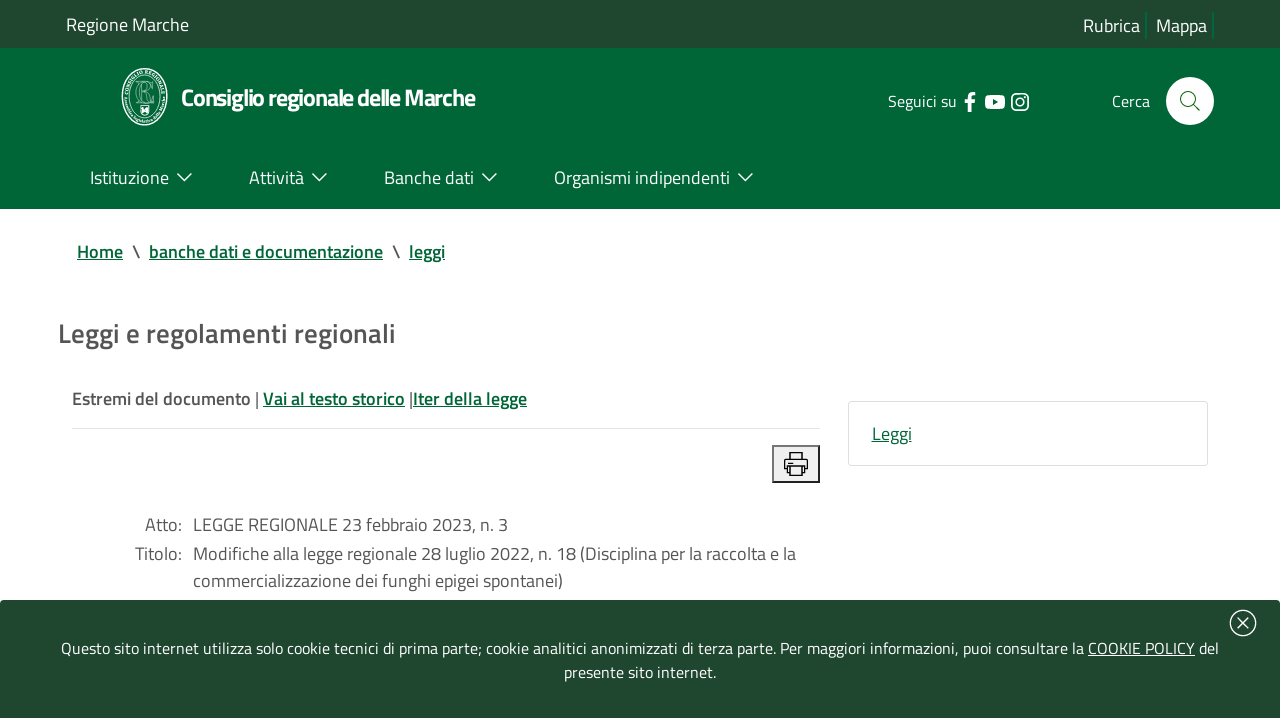

--- FILE ---
content_type: text/html; charset=iso-8859-1
request_url: https://www.consiglio.marche.it/banche_dati_e_documentazione/leggi/dettaglio.php?idl=2280
body_size: 30103
content:
<!doctype html>
 	<html  lang="it">
 	<head>
 		<title> Leggi e regolamenti regionali  -  Consiglio regionale delle Marche</title>
				<meta http-equiv="Content-Type" content="text/html; charset=iso-8859-1" />
 		<meta name="viewport" content="width=device-width, initial-scale=1, shrink-to-fit=no">
		<meta name="keywords" content="regione marche, assemblea legislativa, consiglio regionale, marche" />
        <meta name="description" content="Sito ufficiale del Consiglio-Assemblea legislativa della Regione Marche" />
	    <link  href="/include/css/bootstrap-italia.min.css" rel="stylesheet" type="text/css" /> 
 		<link href="/include/css/default.css" rel="stylesheet" type="text/css" />
 	</head>	
	<body>
<!-- inizio header-->
<header class="it-header-wrapper it-header-sticky">
  <div class="it-header-slim-wrapper bg-verdescuro">
    <div class="container">
      <div class="row ">
        <div class="col-12 ">
          <div class="it-header-slim-wrapper-content">
            <a class="d-lg-block"  title="Vai al sito della regione marche | link esterno" href="https://www.regione.marche.it">Regione Marche</a>
              <div class="header-slim-right-zone">
				<div class="it-header-link float-left text-right d-xl-block d-lg-block d-md-block d-sm-block">
					<a aria-label="Vai alla rubrica del consiglio" title="Vai alla pagina: rubrica del consiglio" href="/rubrica/" accesskey='r' >Rubrica</a>
					<a aria-label="Vai alla mappa del sito" title="Vai alla pagina: mappa del sito" href="/mappa/" accesskey='m' >Mappa</a>
										</div>
            </div>
          </div> 
        </div>
      </div>
    </div>
  </div>

  <div class="it-nav-wrapper">
    <div class="it-header-center-wrapper bg-verde">
      <div class="container">
        <div class="row">
          <div class="col-12">
            <div class="it-header-center-content-wrapper">
              <div class="it-brand-wrapper">
                <a href="https://www.consiglio.marche.it" accesskey='h'>
				 <img src="/immagini/logo-consiglio.svg" alt="logo consiglio" title="logo consiglio" style="max-width:75px;" >
                  <div class="it-brand-text">
                    <h1 class="no_toc" style="font-size:1.35em">Consiglio regionale delle Marche</h1>
                  </div>
                </a>
              </div>
              <div class="it-right-zone">
                <div class="it-socials d-sm-flex">
                  <span class="d-none d-md-block">Seguici su</span>
                    <ul><li><a target="_blank" rel="noreferrer" href="https://www.facebook.com/Consiglio-regionale-delle-Marche-664046723681881/" aria-label="Collegamento a sito esterno - Facebook - nuova finestra" title="Seguici su Facebook | link esterno">
                        <svg class="icon" aria-label="vai alla pagina facebook del consiglio">
                          <use
                            xlink:href="/immagini/sprite.svg#it-facebook"></use>
                        </svg>
                      </a></li>
                    <li><a target="_blank" rel="noreferrer" href="https://www.youtube.com/user/ConsiglioMarche" aria-label="Collegamento a sito esterno - YouTube - nuova finestra" title="Seguici su YouTube | link esterno">
                        <svg class="icon" aria-label="vai al canale youtube del consiglio">
                          <use
                            xlink:href="/immagini/sprite.svg#it-youtube"></use>
                        </svg>
                      </a></li>
					  <li><a target="_blank" rel="noreferrer" href="https://www.instagram.com/consiglio.regionale.marche/" aria-label="Collegamento a sito esterno - Instagram - nuova finestra" title="Seguici su Instagram | link esterno">
                        <svg class="icon" aria-label="vai al canale instagram del consiglio">
                          <use
                            xlink:href="/immagini/sprite.svg#it-instagram"></use>
                        </svg>
                      </a></li>
					  </ul>
                </div>
                <div class="it-search-wrapper">
                 <span class="d-none d-md-block">Cerca</span>
                  <a aria-label="Cerca" class="search-link rounded-icon" title="Cerca nel sito"
                     href="/cerca/"> 
                    <svg class="icon" aria-label="cerca nel sito">
                      <use
                        xlink:href="/immagini/sprite.svg#it-search"></use>
                    </svg>
                  </a>
                </div>
              </div>
            </div>
          </div>
        </div>
      </div>
    </div>
    <div class="it-header-navbar-wrapper bg-verde">
      <div class="container">
        <div class="row">
          <div class="col-12 ">
            <nav class="navbar navbar-expand-lg has-megamenu">
              <button aria-controls="nav10" aria-expanded="false"
                      aria-label="Toggle navigation" class="custom-navbar-toggler"
                      data-target="#nav10" type="button" title="menu" >
                <svg class="icon" aria-label="Espandi menu">
                  <use
                    xlink:href="/immagini/sprite.svg#it-burger"></use>
                </svg>
              </button>
              <div class="navbar-collapsable" id="nav10">
                <div class="overlay"></div>
                              <div class="menu-wrapper">
                  <ul class="navbar-nav">
				  <li class="nav-item dropdown megamenu">
					  <a class="nav-link dropdown-toggle" href="/istituzione/" accesskey='i' id="navbardrop" data-toggle="dropdown" aria-haspopup="true" aria-expanded="false"><span>Istituzione</span> <svg class="icon right" aria-label="espandi/comprimi sottosezione"><use xlink:href="/immagini/sprite.svg#it-expand"></use></svg></a>
					  <div class="dropdown-menu">
						<div class="row">
						  <div class="col-12 col-lg-12">
							<div class="link-list-wrapper">
							  <ul class="link-list">
								<li><a class="list-item" href="/istituzione/presidente/" aria-label="Vai alla pagina: Presidente" title="Vai alla pagina: Presidente"><span style="line-height: 150%;">Presidente</span></a></li>
								<li><a class="list-item" href="/istituzione/ufficio_di_presidenza/" aria-label="Vai alla pagina: Ufficio di Presidenza" title="Vai alla pagina: Ufficio di Presidenza"><span>Ufficio di Presidenza</span></a></li>
							    <li><a class="list-item" href="/organizzazione" aria-label="Vai alla pagina: Uffici e struttura amministrativa" title="Vai alla pagina: Uffici e struttura amministrativa"><span>Uffici e struttura amministrativa</span></a></li>
							  </ul>
							  <ul class="link-list">
								<li><a class="list-item" href="/istituzione/gruppi_consiliari/" aria-label="Vai alla pagina: Gruppi consiliari" title="Vai alla pagina: Gruppi consiliari"><span>Gruppi consiliari</span></a></li>
								<li><a class="list-item" href="/istituzione/consiglieri/" aria-label="Vai alla pagina: Consiglieri" title="Vai alla pagina: Consiglieri"><span>Consiglieri</span></a></li>
							  </ul>
					          <ul class="link-list">
								<li><a class="list-item" href="/istituzione/commissioni/" aria-label="Vai alla pagina: Commissioni permanenti" title="Vai alla pagina: Commissioni permanenti"><span>Commissioni permanenti</span></a></li>
								<li><a class="list-item" href="/istituzione/commissioni_speciali/" aria-label="Vai alla pagina: Commissioni speciali e di inchiesta" title="Vai alla pagina: Commissioni speciali e di inchiesta"><span>Commissioni speciali e di inchiesta</span></a></li>
							  </ul>
							  <ul class="link-list">
							    <li><a class="list-item" href="/istituzione/comitato_valutazione_politiche/" aria-label="Vai alla pagina: Comitato per il controllo e la valutazione delle politiche" title="Vai alla pagina: Comitato per il controllo e la valutazione delle politiche"><span>Comitato per il controllo e la valutazione delle politiche</span></a></li>
								<li><a class="list-item" href="/istituzione/comitato_legislazione/" aria-label="Vai alla pagina: Comitato assembleare per la legislazione" title="Vai alla pagina: Comitato assembleare per la legislazione"><span>Comitato assembleare per la legislazione</span></a></li>
								<li><a class="list-item" href="/istituzione/giunta_regolamento/" aria-label="Vai alla pagina: Giunta  per il regolamento interno" title="Vai alla pagina: Giunta  per il regolamento interno"><span>Giunta  per il regolamento interno</span></a></li>
							  </ul>
							</div>
						  </div>
						</div>
					  </div>
					</li>
					<li class="nav-item dropdown megamenu">
					  <a class="nav-link dropdown-toggle" href="/attivita/" accesskey='a' data-toggle="dropdown" aria-haspopup="true" aria-expanded="false"><span>Attivit&agrave;</span>  <svg class="icon right" aria-label="espandi/comprimi sottosezione"><use xlink:href="/immagini/sprite.svg#it-expand"></use></svg></a>
					  <div class="dropdown-menu">
						<div class="row">
						  <div class="col-12 col-lg-12">
							<div class="link-list-wrapper">
							    <ul class="link-list">
								<li><a class="list-item" href="/attivita/assemblea/" aria-label="Vai alla pagina: Assemblea" title="Vai alla pagina:Assemblea" ><span>Assemblea</span></a></li>
								<li><a class="list-item" href="/amministrazione_trasparente/provvedimenti/delibere_udp.php" aria-label="Vai alla pagina: Ufficio di Presidenza" title="Vai alla pagina: Ufficio di Presidenza"><span>Ufficio di Presidenza</span></a>
								</ul>
								<ul class="link-list">
								<li><a class="list-item" href="/attivita/commissioni/" aria-label="Vai alla pagina: Commissioni permanenti" title="Vai alla pagina: Commissioni permanenti" ><span>Commissioni permanenti</span></a></li>
								</ul>
								<ul class="link-list">
								<li><a class="list-item" href="/istituzione/commissioni_speciali/" aria-label="Vai alla pagina: Comitato per il controllo e la valutazione delle politiche" title="Vai alla pagina: Comitato per il controllo e la valutazione delle politiche" ><span>Commissioni speciali</span></a></li>
								</ul>
								<ul class="link-list">
								<li><a class="list-item" href="/istituzione/comitato_valutazione_politiche/lavori.php" aria-label="Vai alla pagina: Comitato per il controllo e la valutazione delle politiche" title="Vai alla pagina: Comitato per il controllo e la valutazione delle politiche" ><span>Comitato per il controllo e la valutazione delle politiche</span></a></li>
								</ul>
							</div>
						  </div>
						</div>
					  </div>
					</li>
					<li class="nav-item dropdown megamenu">
					  <a class="nav-link dropdown-toggle" href="/banche_dati_e_documentazione/" accesskey='b' data-toggle="dropdown" aria-haspopup="true" aria-expanded="false"><span>Banche dati</span>  <svg class="icon right" aria-label="espandi/comprimi sottosezione"><use xlink:href="/immagini/sprite.svg#it-expand"></use></svg></a>
					  <div class="dropdown-menu">
						<div class="row">
						  <div class="col-12 col-lg-12">
							<div class="link-list-wrapper">
							  <ul class="link-list">
								<li><a class="list-item" href="/banche_dati_e_documentazione/leggi_regionali_e_regolamenti/" aria-label="Vai alla pagina: Leggi regionali e regolamenti" title="Vai alla pagina: Leggi regionali e regolamenti"><span>Leggi regionali e regolamenti</span></a></li>
								<li><a class="list-item" href="/banche_dati_e_documentazione/atti_di_indirizzo_e_controllo/" aria-label="Vai alla pagina: Atti di indirizzo e controllo" title="Vai alla pagina: Atti di indirizzo e controllo"><span>Atti di indirizzo e controllo</span></a></li>
								<li><a class="list-item" href="/banche_dati_e_documentazione/iter_degli_atti/" aria-label="Vai alla pagina: Iter degli atti" title="Vai alla pagina: Iter degli atti"><span>Iter degli atti</span></a></li>	
							  </ul>
							  <ul class="link-list">
							    <li><a class="list-item" href="/banche_dati_e_documentazione/atti_amministrativi_e_di_programmazione/" aria-label="Vai alla pagina: Atti amministrativi e di programmazione" title="Vai alla pagina: Atti amministrativi e di programmazione"><span>Atti amministrativi e di programmazione</span></a></li>
							    <li><a class="list-item" href="/banche_dati_e_documentazione/rapporti_sullo_stato_della_legislazione" aria-label="Vai alla pagina: Rapporti sullo stato della legislazione" title="Vai alla pagina: Rapporti sullo stato della legislazione"><span>Rapporti sullo stato della legislazione</span></a></li>
							    <li><a class="list-item" href="/banche_dati_e_documentazione/rendiconto_sociale/" aria-label="Vai alla pagina: Rendiconto sociale" title="Vai alla pagina: Rendiconto sociale"><span>Rendiconto sociale</span></a></li>
							  </ul>
							  <ul class="link-list"> 
								<li><a class="list-item" href="/banche_dati_e_documentazione/nomine/" aria-label="Vai alla pagina: Nomine e designazioni" title="Vai alla pagina: Nomine e designazioni"><span>Nomine e designazioni</span></a></li>
							  </ul>
							  <ul class="link-list">
								<li><a class="list-item" href="/banche_dati_e_documentazione/bandi_di_gara_e_concorsi/bandi.php" aria-label="Vai alla pagina: Bandi di gara" title="Vai alla pagina: Bandi di gara"><span>Bandi di gara</span></a></li>
								<li><a class="list-item" href="/banche_dati_e_documentazione/bandi_di_gara_e_concorsi/concorsi.php" aria-label="Vai alla pagina: Concorsi" title="Vai alla pagina: Concorsi"><span>Concorsi</span></a></li>
								<li><a class="list-item" href="/banche_dati_e_documentazione/avvisi/" aria-label="Vai alla pagina: Avvisi" title="Vai alla pagina: Avvisi"><span>Avvisi</span></a></li>
							  </ul>
							</div>
						  </div>
						</div>
					  </div>
					</li>
					<li class="nav-item dropdown megamenu">
					  <a class="nav-link dropdown-toggle" href="/istituzione/organismi_consiliari/" accesskey='o' data-toggle="dropdown" aria-haspopup="true" aria-expanded="false" ><span>Organismi indipendenti</span>  <svg class="icon right" aria-label="espandi/comprimi sottosezione"><use xlink:href="/immagini/sprite.svg#it-expand"></use></svg></a>
					  <div class="dropdown-menu">
						<div class="row">
						  <div class="col-12 col-lg-12">
							<div class="link-list-wrapper">
							  <ul class="link-list">
							    <li><a class="list-item" href="https://www.corecom.marche.it/" aria-label="Collegamento a sito esterno del Corecom " title="Collegamento a sito esterno  del Corecom"><span>Corecom</span></a></li>
							    <li><a class="list-item" href="/istituzione/organismi_consiliari/cal/" aria-label="Vai alla pagina: CAL " title="Vai alla pagina: CAL"><span>CAL</span></a></li>
							  </ul>
							  <ul class="link-list">
								<li><a class="list-item" href="https://www.garantediritti.marche.it/" aria-label="Collegamento a sito esterno del Garante regionale " title="Collegamento a sito esterno  del Garante regionale"><span>Garante regionale dei diritti della persona</span></a></li>
							    <li><a class="list-item" href="/istituzione/organismi_consiliari/crel/" aria-label="Vai alla pagina: CREL" title="Vai alla pagina: CREL"><span>CREL</span></a></li>
							  </ul>
							  <ul class="link-list"> 
								<li><a class="list-item" href="https://www.pariopportunita.marche.it/" aria-label="Collegamento a sito esterno della commissione " title="Collegamento a sito esterno della commissione "><span>Commissione pari opportunit&agrave;</span></a></li>
                              </ul>
							  <ul class="link-list">
							    <li><a class="list-item" href="/istituzione/organismi_consiliari/associazione_ex_consiglieri/" aria-label="Vai alla pagina:  ex Consiglieri" title="Vai alla pagina: ex consiglieri"><span>Associazione ex Consiglieri</span></a></li>
							  </ul>
                              <ul class="link-list">							  
								<li><a class="list-item" href="/istituzione/organismi_consiliari/collegio_revisori/" aria-label="Vai alla pagina: Collegio dei revisori " title="Vai alla pagina:  Collegio dei revisori"><span>Collegio dei revisori dei conti della Regione Marche</span></a></li>
							  </ul>
							</div>
						  </div>
						</div>
					  </div>
					</li>
                  </ul>
                </div>
              </div>
            </nav>
          </div>
        </div>
      </div>
    </div>
  </div>
</header><!-- fine Header-->
<main>


<!-- Breadcrumb -->
 <section id="briciole" class="container px-4 my-4">
    <div class="row">
      <div class="col px-lg-4">
        <nav aria-label="breadcrumb" class="breadcrumb-container">
          <ol class="breadcrumb">
            <li class="breadcrumb-item">
                <a href="https://www.consiglio.marche.it">Home</a><span class="separator">\</span>
            </li>
            <li aria-current="page" class="breadcrumb-item active">
			 <li class="breadcrumb-item"><a href="/banche_dati_e_documentazione" title="TORNA A: banche dati e documentazione">banche dati e documentazione</a><span class="separator">\</span></li><li aria-current="page" class="breadcrumb-item"><a href="/banche_dati_e_documentazione/leggi" title="TORNA A: leggi">leggi</a></li>          </ol>
        </nav>
      </div>
    </div>
  </section>
<section id="intro">
                    <div class="container px-4 my-4">
                        <div class="row">
                             <div class="titolosezione">
                                    <strong style="font-size:1.5em;">Leggi e regolamenti regionali </strong>
							</div>	
						</div>			
					</div>
</section>
  <div class="container px-4 my-4">
    <div class="row">
  <div class="col-lg-8 px-lg-4 py-lg-2">	 
	 
<style>
@media print {
    @page {
        margin: 1cm; /* Margine uniforme su tutti i lati */
		font-size: 12pt;
    }
   
    .no-print, nav, header, footer, aside {
        display: none;
    }
   
    body {
        margin: 0; /* Resetta i margini del body per evitare sovrapposizioni */
    }
}</style>
 <div id="topinfo"><strong>Estremi del documento </strong> | <a href="/banche_dati_e_documentazione/leggi/dettaglio.php?arc=sto&idl=2280"><strong>Vai al testo storico</strong></a> |<a href="/banche_dati_e_documentazione/iter_degli_atti/pdl/findAtti.php?num=2023-3"><strong>Iter della legge</strong></a><br><hr>
 <div style="text-align:right"><button value="Stampa" onclick="window.print()" id="stampa" title="Stampa"><svg class="icon" style="" aria-label="stampa documento">
                  <use xlink:href="/immagini/sprite.svg#it-print"></use>
                </svg></button> </div></div><br><div id="atto"><table summary="dettaglio documento"><tr><td style="text-align:right;padding-right:10px;vertical-align:top;">Atto:</td><td>LEGGE REGIONALE 23 febbraio 2023, n. 3</td></tr><tr><td style="text-align:right;padding-right:10px;vertical-align:top;">Titolo:</td><td>Modifiche alla legge regionale 28 luglio 2022, n. 18 (Disciplina per la raccolta e la commercializzazione dei funghi epigei spontanei)</td></tr><tr><td style="text-align:right;padding-right:10px;vertical-align:top;">Pubblicazione:</td><td><a href="http://www.regione.marche.it/Entra-in-Regione/BUR" title="ricerca bur nel sito delal regione marche">(B.U. 2 marzo 2023, n. 21)</a></td></tr><tr><td style="text-align:right;padding-right:10px;vertical-align:top;">Stato:</td><td>Vigente</td></tr><tr><td style="text-align:right;padding-right:10px;vertical-align:top;">Tema:</td>   <td><a href="/banche_dati_e_documentazione/leggi/classificazioni.php?arc=vig&cls=B.">SVILUPPO ECONOMICO E ATTIVITA’ PRODUTTIVE</td></tr><tr><td style="text-align:right;padding-right:10px;vertical-align:top;">Settore:</td><td><a href="/banche_dati_e_documentazione/leggi/classificazioni.php?arc=vig&cls=B.8.">AGRICOLTURA E FORESTE</td></tr><tr><td style="text-align:right;padding-right:10px;vertical-align:top;">Materia:</td><td><a href="/banche_dati_e_documentazione/leggi/classificazioni.php?arc=vig&cls=B.8.3">Boschi e foreste – Prodotti del sottobosco e tartufi - Collina e montagna</td></tr></table><br><h2>Sommario</h2><hr><div style="display:block;"><a href="#art1">Art. 1 (Modifiche all'articolo 4 della l.r. 18/2022)</a><br><a href="#art2">Art. 2 (Sostituzione dell'articolo 5 della l.r. 18/2022)</a><br><a href="#art3">Art. 3 (Modifica all'articolo 7 della l.r. 18/2022)</a><br><a href="#art4">Art. 4 (Modifiche all'articolo 12 della l.r. 18/2022)</a><br><a href="#art5">Art. 5 (Modifica all'articolo 13 della l.r. 18/2022)</a><br><a href="#art6">Art. 6 (Modifica all'articolo 15 della l.r. 18/2022)</a><br><a href="#art7">Art. 7 (Invarianza finanziaria)</a><br><a href="#art8">Art. 8 (Dichiarazione d'urgenza)</a><br></div><br><br><div style='text-align:center;'><a name="art1"><strong>Art. 1</strong><br>(Modifiche all'articolo 4 della l.r. 18/2022)</a></div><br><span style="text:align-center"><strong>1.</strong> ..............................................................................</span><br><br><strong>Nota relativa all'articolo 1</strong><hr><i>La lettera a) del comma 1 sostituisce la <a href="https://www.consiglio.marche.it/banche_dati_e_documentazione/leggi/trova.php?info=legge:2022-07-28;18&art=4-com1-letb">lettera b) del comma 1 dell'art. 4, l.r. 28 luglio 2022, n. 18</a>.<br>
La lettera b) del comma 1 sostituisce il <a href="https://www.consiglio.marche.it/banche_dati_e_documentazione/leggi/trova.php?info=legge:2022-07-28;18&art=4-com2">comma 2 dell'art. 4, l.r. 28 luglio 2022, n. 18</a>.<br>
La lettera c) del comma 1 aggiunge il comma 2 bis all'<a href="https://www.consiglio.marche.it/banche_dati_e_documentazione/leggi/trova.php?info=legge:2022-07-28;18&art=4">art. 4, l.r. 28 luglio 2022, n. 18</a>.</i></br><br><div style='text-align:center;'><a name="art2"><strong>Art. 2</strong><br>(Sostituzione dell'articolo 5 della l.r. 18/2022)</a></div><br><span style="text:align-center"><strong>1.</strong> ..............................................................................</span><br><br><strong>Nota relativa all'articolo 2</strong><hr><i>Il comma 1 sostituisce l'<a href="https://www.consiglio.marche.it/banche_dati_e_documentazione/leggi/trova.php?info=legge:2022-07-28;18&art=5">art. 5, l.r. 28 luglio 2022, n. 18</a>.</i></br><br><div style='text-align:center;'><a name="art3"><strong>Art. 3</strong><br>(Modifica all'articolo 7 della l.r. 18/2022)</a></div><br><span style="text:align-center"><strong>1.</strong> ..............................................................................</span><br><br><strong>Nota relativa all'articolo 3</strong><hr><i>Il comma 1 sostituisce il <a href="https://www.consiglio.marche.it/banche_dati_e_documentazione/leggi/trova.php?info=legge:2022-07-28;18&art=7-com1">comma 1 dell'art. 7, l.r. 28 luglio 2022, n. 18</a>.</i></br><br><div style='text-align:center;'><a name="art4"><strong>Art. 4</strong><br>(Modifiche all'articolo 12 della l.r. 18/2022)</a></div><br><span style="text:align-center"><strong>1.</strong> ..............................................................................</span><br><span style="text:align-center"><strong>2.</strong> ..............................................................................</span><br><br><strong>Nota relativa all'articolo 4</strong><hr><i>Il comma 1 sostituisce il <a href="https://www.consiglio.marche.it/banche_dati_e_documentazione/leggi/trova.php?info=legge:2022-07-28;18&art=12-com1">comma 1 dell'art. 12, l.r. 28 luglio 2022, n. 18</a>.<br /> Il comma 2 sostituisce il <a href="https://www.consiglio.marche.it/banche_dati_e_documentazione/leggi/trova.php?info=legge:2022-07-28;18&art=12-com3">comma 3 dell'art. 12, l.r. 28 luglio 2022, n. 18</a>.</i></br><br><div style='text-align:center;'><a name="art5"><strong>Art. 5</strong><br>(Modifica all'articolo 13 della l.r. 18/2022)</a></div><br><span style="text:align-center"><strong>1.</strong> ..............................................................................</span><br><br><strong>Nota relativa all'articolo 5</strong><hr><i>Il comma 1 modifica il <a href="https://www.consiglio.marche.it/banche_dati_e_documentazione/leggi/trova.php?info=legge:2022-07-28;18&art=13-com3">comma 3 dell'art. 13, l.r. 28 luglio 2022, n. 18</a>.</i></br><br><div style='text-align:center;'><a name="art6"><strong>Art. 6</strong><br>(Modifica all'articolo 15 della l.r. 18/2022)</a></div><br><span style="text:align-center"><strong>1.</strong> ..............................................................................</span><br><br><strong>Nota relativa all'articolo 6</strong><hr><i>Il comma 1 sostituisce il <a href="https://www.consiglio.marche.it/banche_dati_e_documentazione/leggi/trova.php?info=legge:2022-07-28;18&art=15-com2">comma 2 dell'art. 15, l.r. 28 luglio 2022, n. 18</a>.</i></br><br><div style='text-align:center;'><a name="art7"><strong>Art. 7</strong><br>(Invarianza finanziaria)</a></div><br><span style="text:align-center"><strong>1.</strong> Dall'applicazione di questa legge non derivano n&eacute; possono derivare nuovi o maggiori oneri per il bilancio regionale a legislazione vigente. All'attuazione di questa legge si provvede con le risorse umane, strumentali e finanziarie disponibili a legislazione vigente.</span><br><br><div style='text-align:center;'><a name="art8"><strong>Art. 8</strong><br>(Dichiarazione d'urgenza)</a></div><br><span style="text:align-center"><strong>1.</strong> Questa legge &egrave; dichiarata urgente ed entra in vigore il giorno successivo alla data della sua pubblicazione nel Bollettino ufficiale della Regione.</span><br></div> </div><div class="col-lg-4 py-lg-4 py-md-4 py-sm-4 py-xs-2">
                                <aside id="menu-sezione">
                                    <nav> 
                                        <ul class="list-group"><li class="list-group-item"> <a title="Vai alla pagina: Banca dati delle leggi regionali" href="/banche_dati_e_documentazione/leggi/index.php">Leggi</a></li></ul>
                                    </nav>
                                </aside>
                            </div>
							</div></div>
</main>
<footer id="footer" aria-labelledby="contattiCRM" role="contentinfo" >
				<div class="container">
				    <section class="lista-linkutili">
				        <div class="row">
							<div class="col-lg-4 col-md-4 col-sm-6"  >
								<p style="border-bottom: solid 1px white;font-size:1em;font-weight: bold;" id="contattiCRM">Contatti</p>
								<p>
									<strong>Consiglio regionale delle Marche</strong><br>
									Piazza Cavour 23 - 60121 Ancona <br>
									Codice fiscale  80006310421
									<br><br>
									Tel. 071/22981 <br> Fax 071/2298203<br>  PEC assemblea.marche@emarche.it
								</p>
							</div>
							<div class="col-lg-4 col-md-4 col-sm-6">
								<p style="border-bottom: solid 1px white;font-size:1em;font-weight: bold;"><a href="/amministrazione_trasparente/" title="Vai alla pagina: Amministrazione Trasparente">Amministrazione Trasparente</a></p>
								<p>
									I dati personali pubblicati sono riutilizzabili solo alle condizioni previste dalla normativa vigente
								</p>
							</div>
							<div class="col-lg-4 col-md-4 col-sm-6">
								<p style="border-bottom: solid 1px white;font-size:1em;font-weight: bold;">Link utili</p>
								
								 <ul class="footer-list clearfix">
								    <li><a href="/banche_dati_e_documentazione/avvisi/" title="Vai alla pagina: Avvisi">Avvisi</a></li>
									<li><a href="/attivita/agenda/index.php" accesskey='g'>Agenda del consiglio</a></li>
									<li><a href="/come_fare/" title="Vai alla pagina: Come fare per">Come fare per</a></li>
									<li><a href="/urp/" title="Vai alla pagina: URP - Ufficio Relazioni con il Pubblico">URP - Ufficio Relazioni con il Pubblico</a></li>
								    								 </ul>	
								
							</div>
					    </div>
					</section>
 					<section class="postFooter clearfix">
 						 							<a href="/privacy/pubblicita_legale.php" title="Vai alla pagina: PubblicitÃ  legale">Pubblicit&agrave; legale</a> | 
 							<a href="/privacy/note_legali.php" title="Vai alla pagina: Note Legali">Note Legali</a> | 
 							<a href="/privacy/cookie.php" title="Vai alla pagina: Cookie">Cookie</a> | 
							<a href="/privacy/index.php" title="Vai alla pagina: Privacy">Privacy</a> | 
 							<a href="/accessibilita/index.php" title="Vai alla pagina: AccessibilitÃ " accesskey="T">Accessibilit&agrave;</a> |
                            <a href="https://form.agid.gov.it/view/d72ed750-946e-11f0-a821-7b6a2614af3c" title="Vai alla pagina: dichiarazione di accessibilitÃ  | sito esterno">Dichiarazione di accessibilit&agrave;</a> |							
 							<a href="/mappa/" title="Vai alla pagina: Mappa del sito">Mappa del sito</a> | 
 					</section>
				</div>
			</footer>
	
	    <link href="/include/css/jquery-ui-1.14.min.css" rel="stylesheet" type="text/css" />
		<script src="/include/js/jquery-3.7.1.min.js"></script> 
		
		<script>window.__PUBLIC_PATH__ = '/include/font'</script>
		<link href="/include/css/home.css" rel="stylesheet" type="text/css" />
		<script src="/include/js/jquery-ui-1.14.min.js"></script>
		<script src="/include/js/bootstrap-italia.min.js"></script> 
		
		<!-- WAI -->
		  
		<!-- COOKIE BAR -->
		<div class="cookiebar hide bg-verdescuro" aria-hidden="true"><div style="position: absolute;right: 15px; margin-top:-30px;"><button data-accept="cookiebar" style="border:none;background-color:#1F4730; " title="chiudi banner cookie" > <svg class="icon" style="fill:#ffffff;" aria-label="Chiudi banner cookie">
                  <use 
                    xlink:href="/immagini/sprite.svg#it-close-circle"></use>
                </svg> </button> 
				</div>
		  <p class="text-white" style="width:100%;">
								Questo sito internet utilizza solo cookie tecnici di prima parte; cookie analitici anonimizzati di terza parte. Per maggiori informazioni, puoi consultare la <a style="color:white;text-decoration:underline" href="/privacy/cookie.php" title="Leggi la Policy"> COOKIE POLICY</a> del presente sito internet.
		  </p>
			
		</div>
	</body>
</html>